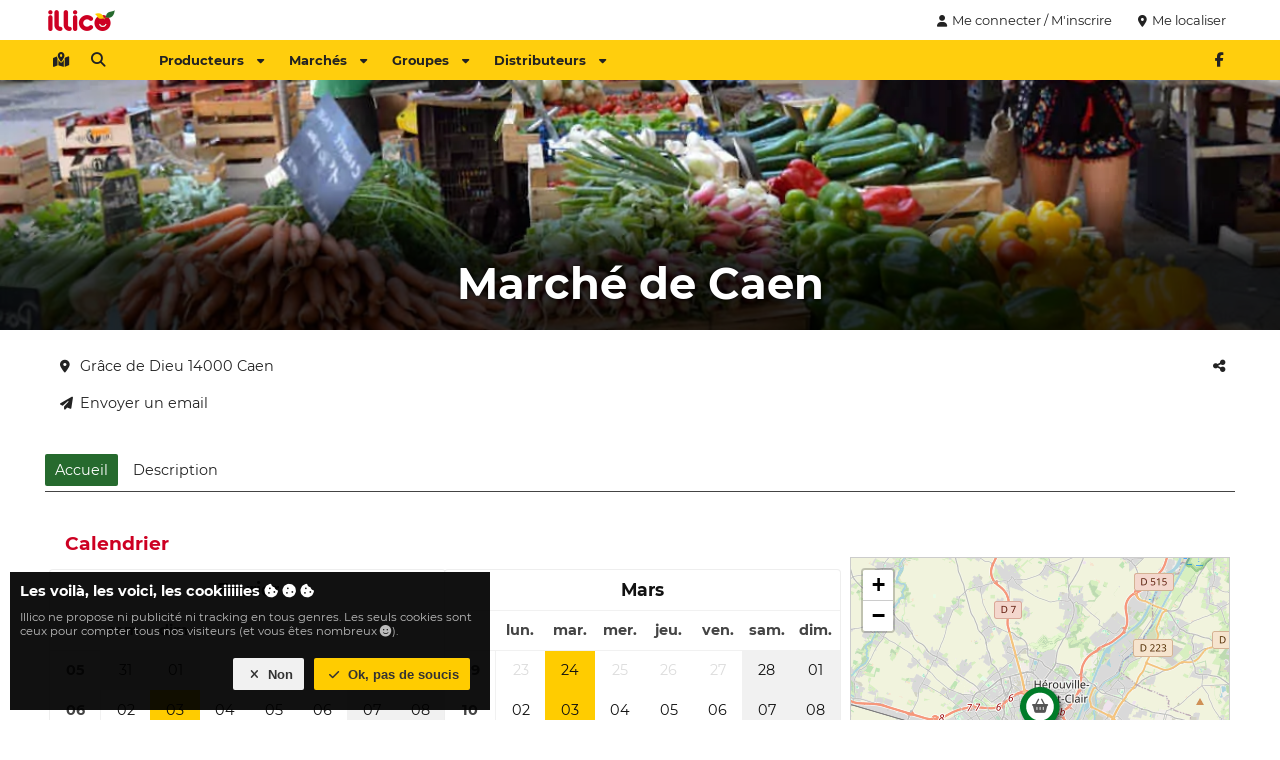

--- FILE ---
content_type: text/html
request_url: https://www.illicomesproduitslocaux.fr/marche/1622-marche-de-caen
body_size: 7061
content:
<!DOCTYPE html  ><html lang="fr"> <head><meta http-equiv="Content-Type" content="text/html; charset=UTF-8"/><title>Marché de Caen - Illico mes produits locaux</title><meta name="description" content="Retrouvez tous les dates/horaires et les producteurs du Marché de Caen sur Illico. "/><meta name="viewport" content="width=device-width,initial-scale=1"/><link rel="apple-touch-icon" sizes="57x57" href="/favicon/apple-icon-57x57.png"/><link rel="apple-touch-icon" sizes="60x60" href="/favicon/apple-icon-60x60.png"/><link rel="apple-touch-icon" sizes="72x72" href="/favicon/apple-icon-72x72.png"/><link rel="apple-touch-icon" sizes="76x76" href="/favicon/apple-icon-76x76.png"/><link rel="apple-touch-icon" sizes="114x114" href="/favicon/apple-icon-114x114.png"/><link rel="apple-touch-icon" sizes="120x120" href="/favicon/apple-icon-120x120.png"/><link rel="apple-touch-icon" sizes="144x144" href="/favicon/apple-icon-144x144.png"/><link rel="apple-touch-icon" sizes="152x152" href="/favicon/apple-icon-152x152.png"/><link rel="apple-touch-icon" sizes="180x180" href="/favicon/apple-icon-180x180.png"/><link rel="icon" type="image/png" sizes="192x192" href="/favicon/android-icon-192x192.png"/><link rel="icon" type="image/png" sizes="32x32" href="/favicon/favicon-32x32.png"/><link rel="icon" type="image/png" sizes="96x96" href="/favicon/favicon-96x96.png"/><link rel="icon" type="image/png" sizes="16x16" href="/favicon/favicon-16x16.png"/><link rel="manifest" href="/manifest.json"/><link rel="canonical" href="https://www.illicomesproduitslocaux.fr/marche/1622-marche-de-caen"/><meta name="msapplication-TileColor" content="#ffcc00"/><meta name="msapplication-TileImage" content="/favicon/ms-icon-144x144.png"/><meta name="theme-color" content="#ffcc00"/><meta name="robots" content="index,follow"/><meta property="og:title" content="Illico - Marché de Caen"/><meta property="og:site_name" content="Illico"/><meta property="og:description" content="Retrouvez tous les dates/horaires et les producteurs du Marché de Caen sur Illico. "/><meta property="og:type" content="website"/><meta property="og:url" content="https://www.illicomesproduitslocaux.fr/marche/1622-marche-de-caen"/><meta property="og:image" content="https://www.illicomesproduitslocaux.fr/img/illico-mes-produits-locaux.jpg"/><base href="https://www.illicomesproduitslocaux.fr/"/><style>[v-cmenu],.i-cmenu{display:none}body [i-dial]{display:none}html,body,p,h1,h2,h3,ul{margin:0;padding:0;color:#111}h1{color:#000}h2{color:#cd0022}textarea{font-family:inherit;font-size:inherit}body{font-size:.9em;font-family:"MontSerrat",arial,sans-serif;min-width:320px}.cki-ctn{position:fixed;bottom:0px;right:0px;left:0px;z-index:5}.cki-ctn .cki{padding:10px;margin:10px;background:rgba(0,0,0,.9333333333);color:#fff}.cki-ctn .cki .label{font-style:normal;font-weight:bold}.cki-ctn .cki .ctnt{padding:10px 0px;color:#bbb;font-size:.8em}@media screen and (min-width: 800px){.cki-ctn{width:500px}}
#mb-ctn{position:relative}#mb-ctn.detach{height:40px}#mb-ctn.detach .mb{position:fixed;top:0px;left:0px;z-index:5;box-shadow:0px 0px 2px #444}#mb-ctn .mb{width:100%}#mb-ctn .mb .bar .bar-ctn nav .f,#mb-ctn .mb .bar-more{display:none}#mb-ctn .mb .bar-more .bar-more-ctn,#mb-ctn .mb .menu .menu-ctn .pl{font-size:.9em}#mb-ctn .mb .bar-more .bar-more-ctn .cat-wrp .cat .title,#mb-ctn .mb .menu .menu-ctn .pl .cat-wrp .cat .title{height:50px;line-height:50px;text-transform:uppercase;font-weight:bold}#mb-ctn .mb .bar-more .bar-more-ctn .cat-wrp .cat .title .img,#mb-ctn .mb .menu .menu-ctn .pl .cat-wrp .cat .title .img{background:#cd0022;line-height:32px;width:32px;border-radius:16px;display:inline-block;text-align:center;margin-right:10px}#mb-ctn .mb .bar-more .bar-more-ctn .cat-wrp .cat .title .img img,#mb-ctn .mb .menu .menu-ctn .pl .cat-wrp .cat .title .img img{height:20px;width:20px;position:relative;top:-2px}#mb-ctn .mb .bar-more .bar-more-ctn .cat-wrp .cat .cat-ctn a,#mb-ctn .mb .menu .menu-ctn .pl .cat-wrp .cat .cat-ctn a{display:block}#mb-ctn .mb .bar-more .bar-more-ctn .cat-wrp .cat .cat-ctn a i,#mb-ctn .mb .menu .menu-ctn .pl .cat-wrp .cat .cat-ctn a i{padding-right:5px;width:20px;text-align:center}#mb-ctn .mb .bar{height:32px;padding:4px 0px;background:rgba(255,204,0,.95)}#mb-ctn .mb .bar .bar-ctn{max-width:1200px;margin:auto;padding:0px 5px;box-sizing:border-box}#mb-ctn .mb .bar .bar-ctn .l a{margin-right:5px}#mb-ctn .mb .bar .bar-ctn>.r{float:right}#mb-ctn .mb .bar .bar-ctn>.r a{margin-left:5px}#mb-ctn .mb .menu,#mb-ctn .mb .menu .menu-ctn{top:0px;bottom:0px}#mb-ctn .mb .menu{position:fixed;width:100%;transition:left .4s,opacity .2s;left:-100%;opacity:0;z-index:10}#mb-ctn .mb .menu.open{opacity:1;left:0px}#mb-ctn .mb .menu .menu-ctn{position:absolute;right:20px;left:0px;box-shadow:0px 0px 50px #000}#mb-ctn .mb .menu .menu-ctn .closer{position:absolute;top:9px;left:5px}#mb-ctn .mb .menu .menu-ctn .header{height:50px;text-align:center;background:rgba(255,204,0,.96);line-height:50px}#mb-ctn .mb .menu .menu-ctn .header img{height:35px;margin:7.5px 0px}#mb-ctn .mb .menu .menu-ctn .pl{position:absolute;top:50px;left:0px;width:100%;bottom:0px;background:hsla(0,0%,100%,.9607843137);overflow:auto}#mb-ctn .mb .menu .menu-ctn .pl .cat{padding-bottom:10px;margin:auto;margin-top:10px;border-bottom:2px solid #ccc;width:90%}#mb-ctn .mb .menu .menu-ctn .pl .cat .cat-ctn a{display:block}#mb-ctn .mb .menu .menu-ctn .pl .cat .cat-ctn a i{padding-right:5px;width:20px;text-align:center}@media screen and (max-width: 900px){#mb-ctn .mb .bar-more .bar-more-ctn .cat-wrp .cat{font-size:.8em !important}#mb-ctn .mb .bar-more .bar-more-ctn .cat-wrp .cat a{padding:0px}}@media screen and (min-width: 800px){#mb-ctn .mb .bar .bar-ctn nav .l{float:left;margin-right:30px}#mb-ctn .mb .bar .bar-ctn nav .l a.m,#mb-ctn .mb .bar .bar-ctn nav .l a.ac:not(.always){display:none}#mb-ctn .mb .bar .bar-ctn nav .f{display:block}#mb-ctn .mb .bar .bar-ctn nav .f a{margin-right:5px}#mb-ctn .mb .bar-more{height:220px;background:#eee;width:100%;border-bottom:5px solid #fc0}#mb-ctn .mb .bar-more .bar-more-ctn{max-width:1200px;margin:auto}#mb-ctn .mb .bar-more .bar-more-ctn .cat-wrp{width:25%;height:220px;float:left;box-sizing:border-box;border-right:2px solid #ddd;transition:background .2s}#mb-ctn .mb .bar-more .bar-more-ctn .cat-wrp.active{background:#fc0}#mb-ctn .mb .bar-more .bar-more-ctn .cat-wrp:last-child{border-right:0px}#mb-ctn .mb .bar-more .bar-more-ctn .cat-wrp .cat{height:100%}#mb-ctn .mb .bar-more .bar-more-ctn .cat-wrp .cat .inner-cat,#mb-ctn .mb .bar-more .bar-more-ctn .cat-wrp .cat .cat-ctn{max-width:250px;margin:auto}#mb-ctn .mb .bar-more .bar-more-ctn .cat-wrp .cat .inner-cat img,#mb-ctn .mb .bar-more .bar-more-ctn .cat-wrp .cat .cat-ctn img{height:26px;width:26px;padding-right:10px}#mb-ctn .mb .bar-more .bar-more-ctn .cat-wrp .cat .title{padding:0px 20px;color:#fff;background:#cd0022}#mb-ctn .mb .bar-more .bar-more-ctn .cat-wrp .cat .cat-ctn{padding:10px}}
#hd{max-width:1200px;margin:auto;height:40px;position:relative}#hd .r{position:absolute;top:4px;right:4px}#hd .r .b{display:inline-block}#hd .r .b a.lb{color:#222;font-size:.9em}#hd .r .b.login{display:none}#hd .lg a{display:inline-block;height:24px;padding:8px 8px}#hd .lg a img{height:24px}#bd:not(.fullscreen),.mw{max-width:1200px;margin:auto}.rw{max-width:900px;margin:auto}#bd{position:relative}.snfb,.snfb a{color:#4a8af0}.sntw,.sntw a{color:#539df8}.snin,.snin a{color:#3870b9}.vue{transition:opacity .1s;opacity:0}.v-loaded .vue{opacity:1}@media screen and (min-width: 800px){#hd .r .b.login{display:inline-block}}
</style><link href="/assets/css/998059078b7857a3e295.css" rel="stylesheet"/><link href="/assets/css/d8645e6a95be3edfadae.css" rel="stylesheet"/><link href="/assets/css/183f1a464ccc3649bd1d.css" rel="stylesheet"/><script type="application/ld+json">{"@context":"https://schema.org","@type":"Event","name":"Marché de Caen","description":"Retrouvez tous les dates/horaires et les producteurs du Marché de Caen sur Illico. ","location":{"@type":"Place","address":{"@type":"PostalAddress","streetAddress":"Grâce de Dieu","postalCode":"14000","addressLocality":"Caen","addressRegion":"Calvados"}},"url":"https://www.illicomesproduitslocaux.fr/marche/1622-marche-de-caen","eventSchedule":[{"@type":"Schedule","repeatFrequency":"P7D","byDay":["https://schema.org/Tuesday"],"startTime":"07:30:00","endTime":"13:00:00"}],"startDate":"2026-02-03T06:30:00.000Z"}</script></head><body><div id="hd"><div class="lg"><a href="https://www.illicomesproduitslocaux.fr/"><img src="img/logo-large.67x24.png" width="67" height="24" alt="Logo d'illico"/></a></div><div class="r vue"><div class="b login"><a class="lb" @click="loginDialog"><i class="fa fa-user"></i>Me connecter / M'inscrire</a></div><div class="b where"><div class="cur"> <a class="lb" @click="geoButtonClicked()"><i class="fa fa-map-marker-alt"></i><span v-if="currentLocation">{{ currentLocation.label }}</span><span v-if="!currentLocation">Me localiser</span></a></div><div class="i-cmenu" v-cmenu="'locations'"><div class="menu-content"><div class="ll-ctn"><template v-if="otherLocations.length !== 0"><a class="l" v-for="location in otherLocations" @click="selectLocation(location)"><i class="fa fa-map-marker-alt"></i>{{ location.label }}</a></template><a class="l" @click="manageLocations"><i class="fa fa-edit"></i>Modifier</a></div></div></div></div></div></div><div id="mb-ctn" @click.stop="onMenuCtn"><div class="mb"><div class="bar"><div class="bar-ctn"><div class="r"><div class="sn"><a class="lib" href="https://fb.com/illico.mes.produits.locaux" target="_blank" rel="noopener noreferrer" title="Allr sur notre page Facebook"><i class="fab fa-facebook-f"></i></a><!--a.lib(href="https://fb.com/illico" target="_blank" rel="noopener noreferrer")i.fab.fa-instagram
--></div></div><nav><div class="l"><a class="lib m" @click="toggleMenu()"><i class="fa fa-bars"></i></a><a class="lib" href="autour-de-moi" title="Voir tous ce qu'il y a autour de moi"><i class="fa fa-map-marked-alt"></i></a><a class="lib ac" @click="loginDialog()"><i class="fa fa-user"></i></a><a class="lib" @click="searchDialog"><i class="fa fa-search"></i></a></div><div class="f"><a class="lb bo" href="" data="prod">Producteurs<i class="fa fa-caret-down r"></i></a><a class="lb bo" href="" data="market">Marchés<i class="fa fa-caret-down r"></i></a><a class="lb bo" href="" data="groupe">Groupes<i class="fa fa-caret-down r"></i></a><a class="lb bo" href="" data="distributeur">Distributeurs<i class="fa fa-caret-down r"></i></a></div></nav></div></div><div class="bar-more"><div class="bar-more-ctn"></div></div><div class="menu"><div class="menu-ctn"><a class="lib closer" @click="toggleMenu"><i class="fa fa-arrow-left"></i></a><div class="header"><img src="img/logo.png" width="98" height="35" alt="Logo du menu Illico"/></div><div class="pl"><div class="cat-wrp" data="prod"><div class="cat"><div class="title"><div class="inner-cat"> <span class="img"><img src="img/cat/farmer.light.png" width="40" height="40" alt="Producteurs autour de chez vous"/></span>Producteurs</div></div><div class="cat-ctn"><a class="lb" href="autour-de-moi?type=1"><i class="fa fa-map-marker-alt"></i> Producteurs autour de moi</a><!--a.lb(href="producteurs-en-france") #[i.fa.fa-list] Tous les producteurs--><a class="lb" href="producteur/creer-mon-compte"><i class="fa fa-plus"></i> Je suis producteur</a><a class="lb" href="proposer-un-producteur"><i class="fa fa-bullhorn"></i> Proposer un producteur</a></div></div></div><div class="cat-wrp" data="market"><div class="cat"><div class="title"><div class="inner-cat"><span class="img"><img src="img/cat/market.light.png" width="40" height="40" alt="Marchés autour de chez vous"/></span>Marchés</div></div><div class="cat-ctn"><a class="lb" href="autour-de-moi?type=2"><i class="fa fa-map-marker-alt"></i> Marchés autour de moi</a><a class="lb" href="autour-de-moi?type=2&amp;date=1"><i class="fa fa-calendar-day"></i> Marchés en ce moment</a><a class="lb" href="autour-de-moi?type=2&amp;date=2"><i class="fa fa-calendar-day"></i> Marchés demain</a><!--a.lb(href="marches-en-france") #[i.fa.fa-list] Tous les marchés--><a class="lb" href="creer-un-marche"><i class="fa fa-plus"></i> Ajouter un marché</a><a class="lb" href="proposer-un-marche"><i class="fa fa-bullhorn"></i> Proposer un marché</a></div></div></div><div class="cat-wrp" data="groupe"><div class="cat"><div class="title"><div class="inner-cat"><span class="img"><img src="img/cat/group.light.png" width="40" height="40" alt="Groupes autour de chez vous"/></span>Groupes</div></div><div class="cat-ctn"><a class="lb" href="autour-de-moi?type=8"><i class="fa fa-map-marker-alt"></i> Groupes autour de moi</a><!--a.lb(href="groupe-en-france") #[i.fa.fa-list] Toutes les groupes--><a class="lb" href="creer-mon-groupe"><i class="fa fa-plus"></i> Je crée mon groupe</a><a class="lb" href="proposer-un-groupe"><i class="fa fa-bullhorn"></i> Proposer un groupe</a></div></div></div><div class="cat-wrp" data="distributeur"><div class="cat"><div class="title"><div class="inner-cat"><span class="img"><img src="img/cat/dispenser.light.png" width="40" height="40" alt="Distributeurs autour de chez vous"/></span>Distributeurs</div></div><div class="cat-ctn"><a class="lb" href="autour-de-moi?type=4"><i class="fa fa-map-marker-alt"></i>  Distributeurs autour de moi</a><!--a.lb(href="distributeurs-en-france") #[i.fa.fa-list] Tous les distributeurs--><a class="lb" href="proposer-un-distributeur"><i class="fa fa-bullhorn"></i> Proposer un distributeur</a></div></div></div></div></div></div></div></div><div class="fullscreen" id="bd" data="[base64]"><div class="hd"><div class="bg"><div class="img"><h1><div>Marché de Caen</div></h1></div></div></div><div class="bd mw"><div class="content"><div class="top-ctn"><div class="ctn infos"><a class="lib" href="#" title="Partager" @click.prevent="openShare"><i class="fa fa-share-alt"></i></a><div class="a-info location"><a class="lb ml" v-geo="{&quot;id&quot;:&quot;1622&quot;,&quot;enabled&quot;:true,&quot;label&quot;:&quot;Marché de Caen&quot;,&quot;website&quot;:null,&quot;facebook&quot;:null,&quot;instagram&quot;:null,&quot;whatsapp&quot;:null,&quot;address&quot;:&quot;Grâce de Dieu&quot;,&quot;address2&quot;:null,&quot;address3&quot;:null,&quot;zipCode&quot;:&quot;14000&quot;,&quot;cityName&quot;:&quot;Caen&quot;,&quot;lat&quot;:&quot;49.1822000&quot;,&quot;lng&quot;:&quot;-0.3500000&quot;,&quot;point&quot;:{&quot;crs&quot;:{&quot;type&quot;:&quot;name&quot;,&quot;properties&quot;:{&quot;name&quot;:&quot;EPSG:4326&quot;}},&quot;type&quot;:&quot;Point&quot;,&quot;coordinates&quot;:[-0.35,49.1822]},&quot;createdAt&quot;:&quot;2021-12-22T15:40:18.394Z&quot;,&quot;updatedAt&quot;:&quot;2021-12-22T15:40:18.394Z&quot;,&quot;cityId&quot;:&quot;4525&quot;,&quot;pageId&quot;:&quot;37182&quot;,&quot;page&quot;:{&quot;id&quot;:&quot;37182&quot;,&quot;title&quot;:&quot;Marché de Caen&quot;,&quot;description&quot;:null,&quot;content&quot;:null,&quot;publishAt&quot;:&quot;2021-12-22T15:40:18.392Z&quot;,&quot;slug&quot;:&quot;marche-de-caen&quot;,&quot;state&quot;:3,&quot;cat&quot;:3,&quot;createdAt&quot;:&quot;2021-12-22T15:40:18.392Z&quot;,&quot;updatedAt&quot;:&quot;2021-12-22T15:40:18.392Z&quot;}}"><i class="fa fa-map-marker-alt"></i>Grâce de Dieu 14000 Caen</a></div><div class="a-info" v-if="phone"><a class="lb" :href="'tel:' + phone"><i class="fa fa-phone-alt"></i>{{ formatPhone(phone) }}</a></div><div class="a-info" v-if="phone2"><a class="lb" :href="'tel:' + phone2"><i class="fa fa-phone-alt"></i>{{ formatPhone(phone2) }}</a></div><div class="a-info"><a class="lb" href="#" @click.prevent="openEmailEditor"><i class="fa fa-paper-plane"></i>Envoyer un email</a></div></div></div></div><div class="f-tabs"><div class="f-tab"><a class="lb select" href="marche/1622-marche-de-caen">Accueil</a></div><div class="f-tab"><a class="lb" href="marche/1622-marche-de-caen#description">Description</a></div></div><div class="content"><div class="ctn map"><div class="map-ctn"></div></div><div class="ctn calendar"><h2>Calendrier</h2><div class="f-calendar"><table class="calendar-month"><tr><th class="title" colspan="8">février</th></tr><tr><th class="wn day"></th><th class="day">sam.</th><th class="day">dim.</th></tr><tr class="week"><td class="wn">05</td><td class="day we" title="">31<div class="events"></div></td><td class="day is-month we" title="">01<div class="events"></div></td></tr><tr class="week"><td class="wn">06</td><td class="day is-month" title="">02<div class="events"></div></td><td class="day is-month with-event" title="Ce marché se déroulera le mardi 3 février 2026 à 07h30">03<div class="events"></div></td><td class="day is-month" title="">04<div class="events"></div></td><td class="day is-month" title="">05<div class="events"></div></td><td class="day is-month" title="">06<div class="events"></div></td><td class="day is-month we" title="">07<div class="events"></div></td><td class="day is-month we" title="">08<div class="events"></div></td></tr><tr class="week"><td class="wn">07</td><td class="day is-month" title="">09<div class="events"></div></td><td class="day is-month with-event" title="Ce marché se déroulera le mardi 10 février 2026 à 07h30">10<div class="events"></div></td><td class="day is-month" title="">11<div class="events"></div></td><td class="day is-month" title="">12<div class="events"></div></td><td class="day is-month" title="">13<div class="events"></div></td><td class="day is-month we" title="">14<div class="events"></div></td><td class="day is-month we" title="">15<div class="events"></div></td></tr><tr class="week"><td class="wn">08</td><td class="day is-month" title="">16<div class="events"></div></td><td class="day is-month with-event" title="Ce marché se déroulera le mardi 17 février 2026 à 07h30">17<div class="events"></div></td><td class="day is-month" title="">18<div class="events"></div></td><td class="day is-month" title="">19<div class="events"></div></td><td class="day is-month" title="">20<div class="events"></div></td><td class="day is-month we" title="">21<div class="events"></div></td><td class="day is-month we" title="">22<div class="events"></div></td></tr><tr class="week"><td class="wn">09</td><td class="day is-month" title="">23<div class="events"></div></td><td class="day is-month with-event" title="Ce marché se déroulera le mardi 24 février 2026 à 07h30">24<div class="events"></div></td><td class="day is-month" title="">25<div class="events"></div></td><td class="day is-month" title="">26<div class="events"></div></td><td class="day is-month" title="">27<div class="events"></div></td><td class="day is-month we" title="">28<div class="events"></div></td><td class="day we" title="">01<div class="events"></div></td></tr></table><table class="calendar-month"><tr><th class="title" colspan="8">mars</th></tr><tr><th class="wn day"></th><th class="day">lun.</th><th class="day">mar.</th><th class="day">mer.</th><th class="day">jeu.</th><th class="day">ven.</th><th class="day">sam.</th><th class="day">dim.</th></tr><tr class="week"><td class="wn">09</td><td class="day" title="">23<div class="events"></div></td><td class="day with-event" title="Ce marché se déroulera le mardi 24 février 2026 à 07h30">24<div class="events"></div></td><td class="day" title="">25<div class="events"></div></td><td class="day" title="">26<div class="events"></div></td><td class="day" title="">27<div class="events"></div></td><td class="day we" title="">28<div class="events"></div></td><td class="day is-month we" title="">01<div class="events"></div></td></tr><tr class="week"><td class="wn">10</td><td class="day is-month" title="">02<div class="events"></div></td><td class="day is-month with-event" title="Ce marché se déroulera le mardi 3 mars 2026 à 07h30">03<div class="events"></div></td><td class="day is-month" title="">04<div class="events"></div></td><td class="day is-month" title="">05<div class="events"></div></td><td class="day is-month" title="">06<div class="events"></div></td><td class="day is-month we" title="">07<div class="events"></div></td><td class="day is-month we" title="">08<div class="events"></div></td></tr><tr class="week"><td class="wn">11</td><td class="day is-month" title="">09<div class="events"></div></td><td class="day is-month with-event" title="Ce marché se déroulera le mardi 10 mars 2026 à 07h30">10<div class="events"></div></td><td class="day is-month" title="">11<div class="events"></div></td><td class="day is-month" title="">12<div class="events"></div></td><td class="day is-month" title="">13<div class="events"></div></td><td class="day is-month we" title="">14<div class="events"></div></td><td class="day is-month we" title="">15<div class="events"></div></td></tr><tr class="week"><td class="wn">12</td><td class="day is-month" title="">16<div class="events"></div></td><td class="day is-month with-event" title="Ce marché se déroulera le mardi 17 mars 2026 à 07h30">17<div class="events"></div></td><td class="day is-month" title="">18<div class="events"></div></td><td class="day is-month" title="">19<div class="events"></div></td><td class="day is-month" title="">20<div class="events"></div></td><td class="day is-month we" title="">21<div class="events"></div></td><td class="day is-month we" title="">22<div class="events"></div></td></tr><tr class="week"><td class="wn">13</td><td class="day is-month" title="">23<div class="events"></div></td><td class="day is-month with-event" title="Ce marché se déroulera le mardi 24 mars 2026 à 07h30">24<div class="events"></div></td><td class="day is-month" title="">25<div class="events"></div></td><td class="day is-month" title="">26<div class="events"></div></td><td class="day is-month" title="">27<div class="events"></div></td><td class="day is-month we" title="">28<div class="events"></div></td><td class="day is-month we" title="">29<div class="events"></div></td></tr><tr class="week"><td class="wn">14</td><td class="day is-month" title="">30<div class="events"></div></td><td class="day is-month with-event" title="Ce marché se déroulera le mardi 31 mars 2026 à 07h30">31<div class="events"></div></td><td class="day" title="">01<div class="events"></div></td><td class="day" title="">02<div class="events"></div></td><td class="day" title="">03<div class="events"></div></td><td class="day we" title="">04<div class="events"></div></td><td class="day we" title="">05<div class="events"></div></td></tr></table></div></div><div class="ctn days"><h2>Jours de marchés</h2><div class="days"><div class="day">Tous les mardi de 07:30 à 13:00</div></div></div><div class="ctn"><h2>Autour de Caen</h2><div class="a-info"><a class="lb ml" href="autour-de-moi?lat=49.1822000&amp;lng=-0.3500000"><i class="fa fa-map-marker-alt"></i>  Voir les produits locaux autour de Caen</a></div><div class="a-info"><a class="lb" href="ville/caen"><i class="fa fa-map-marker-alt"></i> Caen</a></div></div></div><div class="ctn more"><div class="lb-ctn"><a class="lb" @click="openErratum()" tooltip="Une remarque">Une remarque, une erreur <i class="fa fa-question-circle"></i></a></div></div></div></div><div id="ft"> <div class="ft-ctn"><div class="col l"><h3>Les régions</h3><nav><a class="lb" href="region/auvergne-rhone-alpes" title="Les produits locaux en Auvergne-Rhône-Alpes">Auvergne-Rhône-Alpes</a><a class="lb" href="region/bourgogne-franche-comte" title="Les produits locaux en Bourgogne-Franche-Comté">Bourgogne-Franche-Comté</a><a class="lb" href="region/bretagne" title="Les produits locaux en Bretagne">Bretagne</a><a class="lb" href="region/centre-val-de-loire" title="Les produits locaux en Centre-Val de Loire">Centre-Val de Loire</a><a class="lb" href="region/corse" title="Les produits locaux en Corse">Corse</a><a class="lb" href="region/grand-est" title="Les produits locaux en Grand Est">Grand Est </a><a class="lb" href="region/hauts-de-france" title="Les produits locaux en Hauts-de-France">Hauts-de-France </a><a class="lb" href="region/ile-de-france" title="Les produits locaux en Île-de-France">Île-de-France </a><a class="lb" href="region/normandie" title="Les produits locaux en Normandie">Normandie</a><a class="lb" href="region/nouvelle-aquitaine" title="Les produits locaux en Nouvelle-Aquitaine">Nouvelle-Aquitaine</a><a class="lb" href="region/occitanie" title="Les produits locaux en Occitanie">Occitanie </a><a class="lb" href="region/pays-de-la-loire" title="Les produits locaux en Pays de la Loire">Pays de la Loire </a><a class="lb" href="region/provence-alpes-cote-dazur" title="Les produits locaux en Provence-Alpes-Côte d'Azur">Provence-Alpes-Côte d'Azur </a></nav></div><div class="col l"><h3>Nous connaître</h3><nav><a class="lb" href="https://illicase.fr" rel="noopener noreferrer" target="_blank" title="Voir nos distributeurs de produits frais">Distributeur Illicase</a><a class="lb" href="qui-sommes-nous">Qui sommes-nous ?</a><a class="lb" href="nos-valeurs">Nos valeurs</a><a class="lb" href="produit">Les produits</a><a class="lb" href="certification">Les certifications</a><a class="lb" href="nous-contacter">Nous contacter </a><!--a.lb(href="les-projets") Les projets--><a class="lb" href="cgu">Conditions générales d'utilisation</a></nav></div><div class="col l"><h3>Nous suivre</h3><nav><a class="lb" href="/blog" target="_blank" rel="noopener">Blog</a><a class="lb" href="nous-suivre/newsletter">Newsletter</a><a class="lb" href="https://fb.com/illico.mes.produits.locaux" rel="noopener noreferrer" target="_blank">Facebook</a><a class="lb" href="https://linkedin.com/company/illicomesproduitslocaux" rel="noopener noreferrer" target="_blank">Linkedin</a></nav><h3>Rechercher</h3><nav><a class="lb" href="autour-de-moi?type=1">Producteurs autour de moi</a><a class="lb" href="autour-de-moi?type=2&amp;date=1">Marchés en ce moment</a><a class="lb" href="autour-de-moi?type=2&amp;date=2">Marchés demain</a><a class="lb" href="autour-de-moi?type=2">Marchés autour de moi</a><a class="lb" href="autour-de-moi?type=4">Distributeurs autour de moi</a></nav></div><div class="col r"><div class="c"><div class="lg"><img src="img/logo.png" width="200" height="72" alt="Le logo d'Illico mes produits locaux"/><div class="slg">Le local n'a jamais été aussi proche</div></div><div class="addr"> <!--Illico SAS#[br]-->18 rue du Général De Gaulle <br/>76270 Neufchâtel-en-Bray</div></div></div></div></div><script>var IcarTmId = 'G-RJPMGYX8WF';
var IcarUserId = null;
var IcarAssetUrls = {css: ['/48342538687dca5bde06.css'], js: ['/48342538687dca5bde06.js']};</script><script src="/assets/js/998059078b7857a3e295.js" defer=""></script><script src="/assets/js/e45cdc20b89bcc7f30a0.js" defer=""></script><script src="/assets/js/d8645e6a95be3edfadae.js" defer=""></script><script src="/assets/js/4e578a2aa3657ca754b1.js" defer=""></script><script src="/assets/js/183f1a464ccc3649bd1d.js" defer=""></script><script type="text/javascript" defer=""></script><div id="fms"><i-fms :messages="[]"></i-fms></div><link href="/assets/fonts/montserrat-v18-latin-700.woff2" rel="preload" type="font/woff2" as="font" crossorigin="crossorigin"/><link href="/assets/fonts/montserrat-v18-latin-regular.woff2" rel="preload" type="font/woff2" as="font" crossorigin="crossorigin"/><link href="/assets/fonts/fa-solid-900.woff2" rel="preload" type="font/woff2" as="font" crossorigin="crossorigin"/><link href="/assets/fonts/fa-brands-400.woff2" rel="preload" type="font/woff2" as="font" crossorigin="crossorigin"/></body></html>

--- FILE ---
content_type: application/javascript
request_url: https://www.illicomesproduitslocaux.fr/assets/js/183f1a464ccc3649bd1d.js
body_size: 1871
content:
"use strict";(self.webpackChunk_illico_web_app=self.webpackChunk_illico_web_app||[]).push([[9435],{1601:function(e,t,n){var r=this&&this.__awaiter||function(e,t,n,r){return new(n||(n=Promise))(function(o,a){function i(e){try{u(r.next(e))}catch(e){a(e)}}function c(e){try{u(r.throw(e))}catch(e){a(e)}}function u(e){var t;e.done?o(e.value):(t=e.value,t instanceof n?t:new n(function(e){e(t)})).then(i,c)}u((r=r.apply(e,t||[])).next())})},o=this&&this.__generator||function(e,t){var n,r,o,a={label:0,sent:function(){if(1&o[0])throw o[1];return o[1]},trys:[],ops:[]},i=Object.create(("function"==typeof Iterator?Iterator:Object).prototype);return i.next=c(0),i.throw=c(1),i.return=c(2),"function"==typeof Symbol&&(i[Symbol.iterator]=function(){return this}),i;function c(c){return function(u){return function(c){if(n)throw new TypeError("Generator is already executing.");for(;i&&(i=0,c[0]&&(a=0)),a;)try{if(n=1,r&&(o=2&c[0]?r.return:c[0]?r.throw||((o=r.return)&&o.call(r),0):r.next)&&!(o=o.call(r,c[1])).done)return o;switch(r=0,o&&(c=[2&c[0],o.value]),c[0]){case 0:case 1:o=c;break;case 4:return a.label++,{value:c[1],done:!1};case 5:a.label++,r=c[1],c=[0];continue;case 7:c=a.ops.pop(),a.trys.pop();continue;default:if(!((o=(o=a.trys).length>0&&o[o.length-1])||6!==c[0]&&2!==c[0])){a=0;continue}if(3===c[0]&&(!o||c[1]>o[0]&&c[1]<o[3])){a.label=c[1];break}if(6===c[0]&&a.label<o[1]){a.label=o[1],o=c;break}if(o&&a.label<o[2]){a.label=o[2],a.ops.push(c);break}o[2]&&a.ops.pop(),a.trys.pop();continue}c=t.call(e,a)}catch(e){c=[6,e],r=0}finally{n=o=0}if(5&c[0])throw c[1];return{value:c[0]?c[1]:void 0,done:!0}}([c,u])}}};Object.defineProperty(t,"__esModule",{value:!0});var a=n(7527),i=n(8771),c=n(3871),u=n(5878),l=n(5537),s=n(7852),f=n(9812),p=n(4188),h=n(2346),d=n(3696);i.Icar.waitReady().then(function(){var e,t;(0,h.dynamise)("#bd.fullscreen",{modules:d.GeoVueModule,setup:function(n){var i=(0,f.getElBase64Data)(n),h={lat:(e=i.market).lat,lng:e.lng};return t=e.id,(0,a.onMounted)(function(){var e=n.querySelector(".map-ctn");e&&function(e,t,n){var r=new c.IcarMap({el:e,center:t,zoom:n.orgPresences.length+n.orgPresences.length>2?9:11});r.addMarker(t,{svg:{default:{size:1.5,icon:"shopping-basket",background:"#007b28"}},popup:"Adresse principale"}),n.orgPresences.forEach(function(e){r.addMarker({lat:e.org.company.lat,lng:e.org.company.lng},{svg:{default:{background:"#ffcc00",icon:"shopping-basket"}}})})}(e,h,i)}),{phone:null,phone2:null,openUrl:p.openUrl,formatPhone:u.formatPhone,openEmailEditor:function(){return r(this,void 0,void 0,function(){var e;return o(this,function(n){switch(n.label){case 0:return[4,(0,l.getWidget)("/market-linking-".concat(t,"/email"))];case 1:return e=n.sent(),s.IcarDialoger.openHtml(e.html,{name:"market.email.dialog",data:e.data}),[2]}})})},openShare:function(){return r(this,void 0,void 0,function(){var e;return o(this,function(n){switch(n.label){case 0:return[4,(0,l.getWidget)("/market-linking-".concat(t,"/share"))];case 1:return e=n.sent(),s.IcarDialoger.openHtml(e.html,{name:"market.share.dialog",data:e.data}),[2]}})})},openErratum:function(){return r(this,void 0,void 0,function(){var t;return o(this,function(n){switch(n.label){case 0:return[4,(0,l.getWidget)("/help/erratum")];case 1:return t=n.sent(),s.IcarDialoger.openHtml(t.html,{data:{label:e.label}}),[2]}})})}}}})})},3696:function(e,t,n){var r=this&&this.__awaiter||function(e,t,n,r){return new(n||(n=Promise))(function(o,a){function i(e){try{u(r.next(e))}catch(e){a(e)}}function c(e){try{u(r.throw(e))}catch(e){a(e)}}function u(e){var t;e.done?o(e.value):(t=e.value,t instanceof n?t:new n(function(e){e(t)})).then(i,c)}u((r=r.apply(e,t||[])).next())})},o=this&&this.__generator||function(e,t){var n,r,o,a={label:0,sent:function(){if(1&o[0])throw o[1];return o[1]},trys:[],ops:[]},i=Object.create(("function"==typeof Iterator?Iterator:Object).prototype);return i.next=c(0),i.throw=c(1),i.return=c(2),"function"==typeof Symbol&&(i[Symbol.iterator]=function(){return this}),i;function c(c){return function(u){return function(c){if(n)throw new TypeError("Generator is already executing.");for(;i&&(i=0,c[0]&&(a=0)),a;)try{if(n=1,r&&(o=2&c[0]?r.return:c[0]?r.throw||((o=r.return)&&o.call(r),0):r.next)&&!(o=o.call(r,c[1])).done)return o;switch(r=0,o&&(c=[2&c[0],o.value]),c[0]){case 0:case 1:o=c;break;case 4:return a.label++,{value:c[1],done:!1};case 5:a.label++,r=c[1],c=[0];continue;case 7:c=a.ops.pop(),a.trys.pop();continue;default:if(!((o=(o=a.trys).length>0&&o[o.length-1])||6!==c[0]&&2!==c[0])){a=0;continue}if(3===c[0]&&(!o||c[1]>o[0]&&c[1]<o[3])){a.label=c[1];break}if(6===c[0]&&a.label<o[1]){a.label=o[1],o=c;break}if(o&&a.label<o[2]){a.label=o[2],a.ops.push(c);break}o[2]&&a.ops.pop(),a.trys.pop();continue}c=t.call(e,a)}catch(e){c=[6,e],r=0}finally{n=o=0}if(5&c[0])throw c[1];return{value:c[0]?c[1]:void 0,done:!0}}([c,u])}}};Object.defineProperty(t,"__esModule",{value:!0}),t.GeoVueModule=t.IcarGeo=void 0;var a=n(2346),i=n(4188),c=function(){function e(){}return e.prototype.getLocation=function(){return r(this,void 0,void 0,function(){var e;return o(this,function(t){if(!(e=navigator.geolocation))throw new Error("Unsupported");return[2,new Promise(function(t,n){e.getCurrentPosition(function(e){var n=e.coords;t({lat:n.latitude,lng:n.longitude})},n)})]})})},e}();t.IcarGeo=new c,t.GeoVueModule=(0,a.createModule)({name:"geo",directives:{geo:{mounted:function(e,t){e.classList.add("i-cmenu-trigger");var n=t.value,r=n.lat,o=n.lng;r&&o&&(e.href="https://waze.com/ul?ll=".concat(r,",").concat(o,"&navigate=yes"),e.title="Me guider vers cette adresse",e.addEventListener("click",function(t){t.preventDefault(),(0,i.openUrl)(e.href)}))}}}})}},e=>{e.O(0,[9935,5252,5771],()=>e(e.s=1601)),e.O()}]);